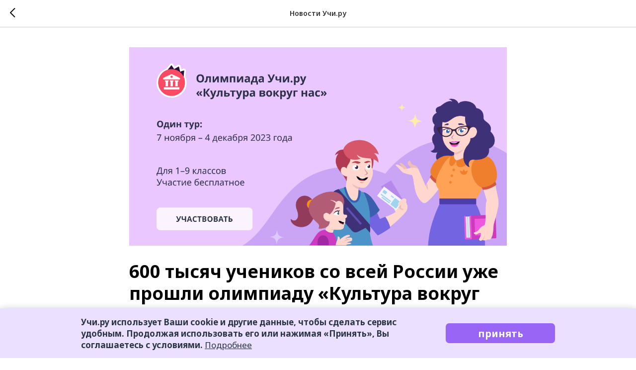

--- FILE ---
content_type: application/javascript
request_url: https://static.uchi.ru/files/cookies/uchi_cookies_check_8.js
body_size: 3993
content:
!function(n){var o={};function i(e){if(o[e])return o[e].exports;var t=o[e]={i:e,l:!1,exports:{}};return n[e].call(t.exports,t,t.exports,i),t.l=!0,t.exports}i.m=n,i.c=o,i.d=function(e,t,n){i.o(e,t)||Object.defineProperty(e,t,{enumerable:!0,get:n})},i.r=function(e){"undefined"!=typeof Symbol&&Symbol.toStringTag&&Object.defineProperty(e,Symbol.toStringTag,{value:"Module"}),Object.defineProperty(e,"__esModule",{value:!0})},i.t=function(t,e){if(1&e&&(t=i(t)),8&e)return t;if(4&e&&"object"==typeof t&&t&&t.__esModule)return t;var n=Object.create(null);if(i.r(n),Object.defineProperty(n,"default",{enumerable:!0,value:t}),2&e&&"string"!=typeof t)for(var o in t)i.d(n,o,function(e){return t[e]}.bind(null,o));return n},i.n=function(e){var t=e&&e.__esModule?function(){return e.default}:function(){return e};return i.d(t,"a",t),t},i.o=function(e,t){return Object.prototype.hasOwnProperty.call(e,t)},i.p="",i(i.s=4)}([function(e,t,n){var o=n(1),i=n(2);"string"==typeof(i=i.__esModule?i.default:i)&&(i=[[e.i,i,""]]);var r={insert:"head",singleton:!1},a=(o(i,r),i.locals?i.locals:{});e.exports=a},function(e,t,r){"use strict";var n,o,i=function(){return void 0===n&&(n=Boolean(window&&document&&document.all&&!window.atob)),n},a=(o={},function(e){if(void 0===o[e]){var t=document.querySelector(e);if(window.HTMLIFrameElement&&t instanceof window.HTMLIFrameElement)try{t=t.contentDocument.head}catch(e){t=null}o[e]=t}return o[e]}),d=[];function f(e){for(var t=-1,n=0;n<d.length;n++)if(d[n].identifier===e){t=n;break}return t}function s(e,t){for(var n={},o=[],i=0;i<e.length;i++){var r=e[i],a=t.base?r[0]+t.base:r[0],c=n[a]||0,s="".concat(a," ").concat(c);n[a]=c+1;var u=f(s),l={css:r[1],media:r[2],sourceMap:r[3]};-1!==u?(d[u].references++,d[u].updater(l)):d.push({identifier:s,updater:x(l,t),references:1}),o.push(s)}return o}function c(e){var t=document.createElement("style"),n=e.attributes||{};if(void 0===n.nonce){var o=r.nc;o&&(n.nonce=o)}if(Object.keys(n).forEach(function(e){t.setAttribute(e,n[e])}),"function"==typeof e.insert)e.insert(t);else{var i=a(e.insert||"head");if(!i)throw new Error("Couldn't find a style target. This probably means that the value for the 'insert' parameter is invalid.");i.appendChild(t)}return t}var u,l=(u=[],function(e,t){return u[e]=t,u.filter(Boolean).join("\n")});function p(e,t,n,o){var i=n?"":o.media?"@media ".concat(o.media," {").concat(o.css,"}"):o.css;if(e.styleSheet)e.styleSheet.cssText=l(t,i);else{var r=document.createTextNode(i),a=e.childNodes;a[t]&&e.removeChild(a[t]),a.length?e.insertBefore(r,a[t]):e.appendChild(r)}}var h=null,m=0;function x(t,e){var n,o,i;if(e.singleton){var r=m++;n=h=h||c(e),o=p.bind(null,n,r,!1),i=p.bind(null,n,r,!0)}else n=c(e),o=function(e,t,n){var o=n.css,i=n.media,r=n.sourceMap;if(i?e.setAttribute("media",i):e.removeAttribute("media"),r&&btoa&&(o+="\n/*# sourceMappingURL=data:application/json;base64,".concat(btoa(unescape(encodeURIComponent(JSON.stringify(r))))," */")),e.styleSheet)e.styleSheet.cssText=o;else{for(;e.firstChild;)e.removeChild(e.firstChild);e.appendChild(document.createTextNode(o))}}.bind(null,n,e),i=function(){var e;null!==(e=n).parentNode&&e.parentNode.removeChild(e)};return o(t),function(e){if(e){if(e.css===t.css&&e.media===t.media&&e.sourceMap===t.sourceMap)return;o(t=e)}else i()}}e.exports=function(e,a){(a=a||{}).singleton||"boolean"==typeof a.singleton||(a.singleton=i());var c=s(e=e||[],a);return function(e){if(e=e||[],"[object Array]"===Object.prototype.toString.call(e)){for(var t=0;t<c.length;t++){var n=f(c[t]);d[n].references--}for(var o=s(e,a),i=0;i<c.length;i++){var r=f(c[i]);0===d[r].references&&(d[r].updater(),d.splice(r,1))}c=o}}}},function(e,t,n){(t=n(3)(!1)).push([e.i,'._UCHI_COOKIE{position:relative}._UCHI_COOKIE__wrap{position:fixed;bottom:0;background:#ebe0ff;box-shadow:0px 5px 15px rgba(14,23,44,.4);left:0;right:0;font-family:"Noto Sans",sans-serif;z-index:999999;-webkit-transform:translateY(100%) translateY(20px);transform:translateY(100%) translateY(20px);transition:-webkit-transform .5s ease-in-out;transition:transform .5s ease-in-out;transition:transform .5s ease-in-out, -webkit-transform .5s ease-in-out}@media(min-width: 576px)and (max-width: 1023.5px){._UCHI_COOKIE__wrap{padding:20px 10px}}@media(max-width: 575.5px){._UCHI_COOKIE__wrap{padding:15px 15px}}._UCHI_COOKIE__wrap.show{-webkit-transform:translateY(0);transform:translateY(0)}._UCHI_COOKIE__content{margin:0 auto;display:-ms-flexbox;display:flex;-ms-flex-pack:justify;justify-content:space-between;-ms-flex-align:center;align-items:center;height:100px}@media(min-width: 1920px){._UCHI_COOKIE__content{max-width:1609px}}@media(max-width: 1920px){._UCHI_COOKIE__content{max-width:988px}}@media(max-width: 1280px){._UCHI_COOKIE__content{max-width:954px}}@media(max-width: 1023.5px){._UCHI_COOKIE__content{max-width:748px;-ms-flex-direction:column;flex-direction:column;height:auto}}._UCHI_COOKIE__button{position:relative;width:220px;height:40px;background:#9965f4;border-radius:7px;font-size:20px;line-height:27px;font-weight:bold;color:#fff;display:-ms-flexbox;display:flex;-ms-flex-align:center;align-items:center;-ms-flex-pack:center;justify-content:center;cursor:pointer;transition:background-color .3s}._UCHI_COOKIE__button:hover{background:#803ef1}@media(max-width: 575.5px){._UCHI_COOKIE__button{width:215px;height:30px;font-size:14px;line-height:19px}}._UCHI_COOKIE__text{font-size:17px;line-height:23px;font-weight:bold;color:rgba(9,21,38,.85);width:100%}@media(min-width: 1920px){._UCHI_COOKIE__text{max-width:1280px}}@media(min-width: 1024px)and (max-width: 1920px){._UCHI_COOKIE__text{max-width:715px}}@media(max-width: 1023.5px){._UCHI_COOKIE__text{text-align:center;margin-bottom:20px}}@media(max-width: 575.5px){._UCHI_COOKIE__text{font-weight:bold;font-size:12px;line-height:16px}}._UCHI_COOKIE__text a{font-weight:normal;text-decoration:underline;color:rgba(9,21,38,.85)}._UCHI_COOKIE__text a:hover{color:#803ef1}',""]),e.exports=t},function(e,t,n){"use strict";e.exports=function(n){var s=[];return s.toString=function(){return this.map(function(e){var t=function(e,t){var n=e[1]||"",o=e[3];if(!o)return n;if(t&&"function"==typeof btoa){var i=function(e){var t=btoa(unescape(encodeURIComponent(JSON.stringify(e)))),n="sourceMappingURL=data:application/json;charset=utf-8;base64,".concat(t);return"/*# ".concat(n," */")}(o),r=o.sources.map(function(e){return"/*# sourceURL=".concat(o.sourceRoot||"").concat(e," */")});return[n].concat(r).concat([i]).join("\n")}return[n].join("\n")}(e,n);return e[2]?"@media ".concat(e[2]," {").concat(t,"}"):t}).join("")},s.i=function(e,t,n){"string"==typeof e&&(e=[[null,e,""]]);var o={};if(n)for(var i=0;i<this.length;i++){var r=this[i][0];null!=r&&(o[r]=!0)}for(var a=0;a<e.length;a++){var c=[].concat(e[a]);n&&o[c[0]]||(t&&(c[2]?c[2]="".concat(t," and ").concat(c[2]):c[2]=t),s.push(c))}},s}},function(e,t,n){"use strict";n.r(t);n(0);var l=document.createElement("div");function i(e,t){for(var n=0;n<t.length;n++){var o=t[n];o.enumerable=o.enumerable||!1,o.configurable=!0,"value"in o&&(o.writable=!0),Object.defineProperty(e,o.key,o)}}function r(e,t,n){return t in e?Object.defineProperty(e,t,{value:n,enumerable:!0,configurable:!0,writable:!0}):e[t]=n,e}var o=function(){function o(){var n=this;!function(e,t){if(!(e instanceof t))throw new TypeError("Cannot call a class as a function")}(this,o),r(this,"text","Учи.ру использует Ваши cookie и другие данные, чтобы сделать сервис удобным. Продолжая использовать его или нажимая «Принять», Вы соглашаетесь с условиями.  <a href=\"https://uchi.ru/privacy\" target='_blank'>Подробнее</a>"),r(this,"textButton","принять"),r(this,"handleClick",function(){var e=new Date,t=window.location.hostname;t.split(".").length<2||t.split(".").slice(-2).join(".");e.setDate(e.getDate()+3650),n.sendLog(),n.hide(),n.onClick&&n.onClick()})}var e,t,n;return e=o,n=[{key:"setCookie",value:function(e,t,n){var o=(n=n||{}).expires;if("number"==typeof o&&o){var i=new Date;i.setTime(i.getTime()+1e3*o),o=n.expires=i}o&&o.toUTCString&&(n.expires=o.toUTCString());var r=e+"="+(t=encodeURIComponent(t));for(var a in n){r+="; "+a;var c=n[a];!0!==c&&(r+="="+c)}document.cookie=r}},{key:"getCookie",value:function(e){var t=new RegExp("".concat(e,"=([^;]){1,}")).exec(document.cookie);return!!t&&!!(t=t[0].split("="))[1]&&t[1]}}],(t=[{key:"setup",value:function(e){var t=0<arguments.length&&void 0!==e?e:{};this.cookieName="cookieConsent",this.loggerHost=t.loggerHost||"",this.onShow=t.onShow,this.onClick=t.onClick}},{key:"show",value:function(){!function(e){var t=0<arguments.length&&void 0!==e?e:{},n=t.onShow,o=t.onClick,i=void 0===o?function(){}:o,r=t.text,a=void 0===r?"":r,c=t.textButton,s=void 0===c?"":c,u="_UCHI_COOKIE";l.classList.add("".concat(u,"__wrap")),l.innerHTML='<div class="'.concat(u,'__content"><div class="').concat(u,'__text">').concat(a,'</div><div class="').concat(u,'__button">').concat(s,"</div></div>"),l.getElementsByClassName("".concat(u,"__button"))[0].addEventListener("click",i),document.body.appendChild(l),setTimeout(function(){l.classList.add("show"),n&&n()},1e3)}({text:this.text,textButton:this.textButton,onClick:this.handleClick,onShow:this.onShow})}},{key:"hide",value:function(){l.classList.remove("show")}},{key:"sendLog",value:function(){var e=document.querySelector("[name=csrf-token]"),t=e?e.content:o.getCookie("CSRF-TOKEN"),n=new XMLHttpRequest;n.open("POST",this.loggerHost+"/api/v1/cookie_agrees",!0),n.setRequestHeader("Content-type","application/json"),t&&(n.setRequestHeader("x-csrf-token",t),n.withCredentials=!0),n.send()}}])&&i(e.prototype,t),n&&i(e,n),o}();window.CookieConsent=window.CookieConsent instanceof o?window.CookieConsent:new o}]);